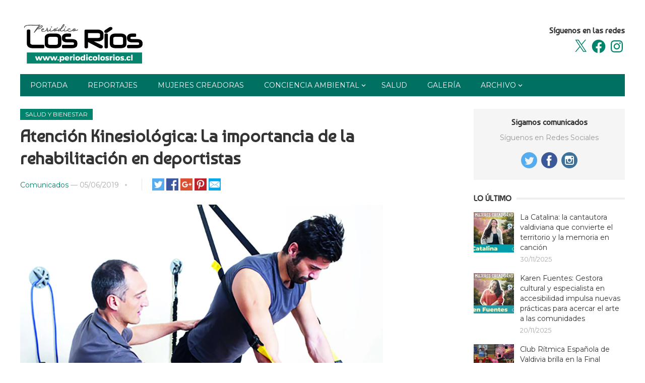

--- FILE ---
content_type: text/html; charset=UTF-8
request_url: https://periodicolosrios.cl/wp-admin/admin-ajax.php
body_size: -162
content:
202670.ef219d4cf34d85b36d270902db1c8eb0